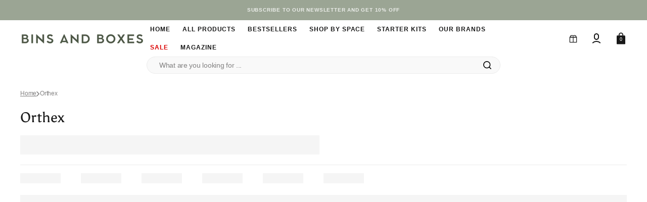

--- FILE ---
content_type: text/css
request_url: https://binsandboxes.ch/cdn/shop/t/113/assets/font-face.css?v=27945074433271767931768930335
body_size: 45
content:
@font-face{font-family:Lexend;src:url(//binsandboxes.ch/cdn/shop/files/Lexend-Light.eot?v=10228652139151744980);src:url(//binsandboxes.ch/cdn/shop/files/Lexend-Light.eot?%23iefix&v=16776) format("embedded-opentype"),url(//binsandboxes.ch/cdn/shop/files/Lexend-Light.woff2?v=9685539133308057300) format("woff2"),url(//binsandboxes.ch/cdn/shop/files/Lexend-Light.woff?v=16275365107458418935) format("woff"),url(//binsandboxes.ch/cdn/shop/files/Lexend-Light.ttf?v=7996602908918726589) format("truetype");font-weight:400;font-style:normal;font-display:swap}@font-face{font-family:Ledger;src:url(Ledger-Regular.woff2) format("woff2"),url(Ledger-Regular.woff) format("woff");font-weight:400;font-style:normal;font-display:swap}@font-face{font-family:Lexend;src:url(//binsandboxes.ch/cdn/shop/files/Lexend-ExtraBold.eot?v=182866220899796157);src:url(//binsandboxes.ch/cdn/shop/files/Lexend-ExtraBold.eot?%23iefix&v=16776) format("embedded-opentype"),url(//binsandboxes.ch/cdn/shop/files/Lexend-ExtraBold.woff2?v=5862785987490820162) format("woff2"),url(//binsandboxes.ch/cdn/shop/files/Lexend-ExtraBold.woff?v=16917474881840323878) format("woff"),url(//binsandboxes.ch/cdn/shop/files/Lexend-ExtraBold.ttf?v=11963955365886415745) format("truetype");font-weight:700;font-style:normal;font-display:swap}@font-face{font-family:Lexend;src:url(//binsandboxes.ch/cdn/shop/files/Lexend-Bold.eot?v=15884128203295232753);src:url(//binsandboxes.ch/cdn/shop/files/Lexend-Bold.eot?%23iefix&v=16776) format("embedded-opentype"),url(//binsandboxes.ch/cdn/shop/files/Lexend-Bold.woff2?v=17274192599199409715) format("woff2"),url(//binsandboxes.ch/cdn/shop/files/Lexend-Bold.woff?v=7323472381202089657) format("woff"),url(//binsandboxes.ch/cdn/shop/files/Lexend-Bold.ttf?v=8939861993328448317) format("truetype");font-weight:700;font-style:normal;font-display:swap}@font-face{font-family:Lexend;src:url(//binsandboxes.ch/cdn/shop/files/Lexend-SemiBold.eot?v=13036719800086584603);src:url(//binsandboxes.ch/cdn/shop/files/Lexend-SemiBold.eot?%23iefix&v=16776) format("embedded-opentype"),url(//binsandboxes.ch/cdn/shop/files/Lexend-SemiBold.woff2?v=11023533855963127002) format("woff2"),url(//binsandboxes.ch/cdn/shop/files/Lexend-SemiBold.woff?v=9182948755240501973) format("woff"),url(//binsandboxes.ch/cdn/shop/files/Lexend-SemiBold.ttf?v=1583997069398258406) format("truetype");font-weight:600;font-style:normal;font-display:swap}@font-face{font-family:Lexend;src:url(//binsandboxes.ch/cdn/shop/files/Lexend-Medium.eot?v=13143865663133990818);src:url(//binsandboxes.ch/cdn/shop/files/Lexend-Medium.eot?%23iefix&v=16776) format("embedded-opentype"),url(//binsandboxes.ch/cdn/shop/files/Lexend-Medium.woff2?v=16755716087703772598) format("woff2"),url(//binsandboxes.ch/cdn/shop/files/Lexend-Medium.woff?v=18371891361422302099) format("woff"),url(//binsandboxes.ch/cdn/shop/files/Lexend-Medium.ttf?v=11502360918660222110) format("truetype");font-weight:500;font-style:normal;font-display:swap}@font-face{font-family:Lexend;src:url(//binsandboxes.ch/cdn/shop/files/Lexend-Regular.eot?v=13141970518025934257);src:url(//binsandboxes.ch/cdn/shop/files/Lexend-Regular.eot?%23iefix&v=16776) format("embedded-opentype"),url(//binsandboxes.ch/cdn/shop/files/Lexend-Regular.woff2?v=2176427366258037467) format("woff2"),url(//binsandboxes.ch/cdn/shop/files/Lexend-Regular.woff?v=3026565998958960012) format("woff"),url(//binsandboxes.ch/cdn/shop/files/Lexend-Regular.ttf?v=2717015877159596830) format("truetype");font-weight:400;font-style:normal;font-display:swap}
/*# sourceMappingURL=/cdn/shop/t/113/assets/font-face.css.map?v=27945074433271767931768930335 */


--- FILE ---
content_type: text/css
request_url: https://binsandboxes.ch/cdn/shop/t/113/assets/template-collection.css?v=183173701457306061391767860717
body_size: 385
content:
.section-list-collections .page-header{margin-bottom:1.8rem}.collection-wrapper{position:relative;display:grid;column-gap:4rem;row-gap:2.4rem}@media screen and (min-width: 750px){.collection-wrapper{grid-template-columns:20rem auto}}.collection-wrapper--empty{grid-template-columns:1}.products-grid_no-filter{grid-column:span 2}.collection{position:relative}.collection-filters{display:flex;flex-direction:column}@media screen and (min-width: 990px){.collection-filters{display:block}}.collection-product-list{list-style:none;padding:0;margin-top:0;margin-bottom:0}.collection--empty .title-wrapper{margin-top:10rem;margin-bottom:15rem;justify-content:center}.collection-product{position:relative}.collection-product .loading-overlay{top:0;right:0;bottom:0;left:0;z-index:6;display:none;width:100%;padding:0 5rem;background-color:rgba(var(--color-background),.7)}.collection-product.loading>.loading-overlay{display:block}.collection-product.loading>.loading-overlay .loading-overlay__spinner{top:15rem}.collection-product-list{display:grid;grid-template-columns:1fr;gap:4rem 2.4rem}.collection-product-list .collection-product-card{height:100%}@media screen and (min-width: 576px){.collection-product-list{grid-template-columns:repeat(2,1fr)}}@media screen and (min-width: 990px){.collection-product-list{grid-template-columns:repeat(3,1fr)}}@media screen and (min-width: 1360px){.collection-product-list{grid-template-columns:repeat(4,1fr)}}@media screen and (min-width: 0){.collection-product-list--2-mobile{grid-template-columns:repeat(2,1fr);gap:2.4rem .8rem}}@media screen and (min-width: 576px){.collection-product-list--2-mobile{gap:4rem 2.4rem}}@media screen and (min-width: 990px){.collection-product-list--2-mobile{grid-template-columns:repeat(3,1fr)}}@media screen and (min-width: 1360px){.collection-product-list--2-mobile{grid-template-columns:repeat(4,1fr)}}@media screen and (max-width: 576px){.collection-product-list--2-mobile .card__title-block{gap:.3rem .8rem;flex-wrap:wrap}.collection-product-list--2-mobile .card-information{padding:.8rem 0 0}.collection-product-list--2-mobile .price__regular,.collection-product-list--2-mobile .price-item--sale{font-size:1.2rem}.collection-product-list--2-mobile .card__view-details{margin-top:.8rem}.collection-product-list--2-mobile .product-parameters .product-form__controls-group{min-height:auto}.collection-product-list--2-mobile .card__vendor{margin-top:.5rem}}.collection-product-list img.img-scale{transition:transform var(--duration-default) ease}.collection-product-list .collections-grid__card:hover img.img-scale{transform:scale(1.05)}@media screen and (min-width: 1200px){.collection-product-list .collection-product-card--portrait{min-height:70rem}}@media screen and (min-width: 1360px){.collection-product-list .collection-product-card--portrait{min-height:78rem}}@media screen and (min-width: 1200px){.collection-product-list .collection-product-card{height:100%}.collection-product-list .collection-product-card--portrait .card-wrapper:before{padding-bottom:110%}.collection-product-list .collection-product-card--square .card-wrapper:before{padding-bottom:100%}.collection-product-list .collection-product-card--landscape .card-wrapper:before{padding-bottom:70%}}.collection-product-image{position:relative;display:none;grid-column-start:3;grid-row:2/span 2;margin:-1px -1px 0;overflow:hidden;z-index:2}@media screen and (min-width: 990px){.collection-product-image{display:block}}.collection-product-image--left{grid-column-start:1}.collection-product-image__wrapper{width:100%;height:100%}.collection-product-image__media{display:block;position:absolute;top:0;left:0;right:0;width:100%;height:115%;object-fit:cover}.title-wrapper-empty .title .link{font-size:inherit;letter-spacing:0;transition:var(--duration-default)}@media screen and (min-width: 990px){.collection-product .pagination-wrapper{margin-top:8rem}}.collections-grid{display:grid;grid-template-columns:repeat(1,1fr);gap:4rem 2.4rem;list-style:none;margin:0;padding:0}@media screen and (min-width: 576px){.collections-grid--2,.collections-grid--3,.collections-grid--4,.collections-grid--5,.collections-grid--6{grid-template-columns:repeat(2,1fr)}}@media screen and (min-width: 750px){.collections-grid--3,.collections-grid--4,.collections-grid--5,.collections-grid--6{grid-template-columns:repeat(3,1fr)}}@media screen and (min-width: 990px){.collections-grid--4,.collections-grid--5,.collections-grid--6{grid-template-columns:repeat(4,1fr)}}@media screen and (min-width: 1200px){.collections-grid--5,.collections-grid--6{grid-template-columns:repeat(5,1fr)}}@media screen and (min-width: 1360px){.collections-grid--6{grid-template-columns:repeat(6,1fr)}}.collections-grid__item{position:relative;display:flex;flex-direction:column;justify-content:space-between}.collections-grid__item:hover img{transform:scale(1.05);transition:transform var(--duration-long) ease}.collections-grid__item:hover .link-hover-line:after{width:100%}.collections-grid__image{position:relative;border-radius:.2rem;background-color:rgb(var(--color-background));overflow:hidden}.collections-grid__image--landscape{padding-bottom:50%}.collections-grid__image--portrait{padding-bottom:110%}.collections-grid__image--square{padding-bottom:100%}.collections-grid__image img{position:absolute;top:0;right:0;bottom:0;left:0;width:100%;height:100%;object-fit:cover;transition:transform var(--duration-long) ease}.collections-grid__image--contain img{object-fit:contain}.collections-grid__title{margin-top:1.6rem;margin-bottom:0}.collections-grid__desc{margin-top:.4rem;margin-bottom:0;font-size:1.4rem;color:rgb(var(--color-foreground-secondary))}.collections-grid__link{text-decoration:none;color:rgb(var(--color-foreground-title));transition:color var(--duration-default) ease}.collections-grid__link:hover{color:rgb(var(--color-button))}.collections-grid__link:after{content:"";position:absolute;top:0;right:0;bottom:0;left:0}
/*# sourceMappingURL=/cdn/shop/t/113/assets/template-collection.css.map?v=183173701457306061391767860717 */


--- FILE ---
content_type: text/css
request_url: https://binsandboxes.ch/cdn/shop/t/113/assets/component-badge.css?v=83347033310225595361767860592
body_size: -626
content:
.badge {
  display: inline-block;
  padding: 0em 0.8rem;
  min-height: 2rem;
  font-family: var(--font-button-family);
  font-style: var(--font-button-style);
  font-size: 1.2rem;
  line-height: 1.4;
  font-weight: var(--font-subtitle-weight);
  text-transform: none;
  word-break: break-word;
  border-radius: 0.2rem;
  letter-spacing: -0.02em;
}

--- FILE ---
content_type: text/css
request_url: https://binsandboxes.ch/cdn/shop/t/113/assets/section-main-product.css?v=183122852880872518711767860694
body_size: 6450
content:
.shopify-section:first-child.product-section{margin-top:calc(-1 * var(--header-height));padding-top:var(--header-height)}.size_guide_image_container img{width:100%;height:100%;object-fit:cover;object-position:center}.size_guide_image_container .product-popup-modal__content{overflow-y:auto;top:50%;left:50%;transform:translate(-50%,-50%)!important;transition:all .25s;padding:4rem}.size_guide_image_container .product-popup-modal__content::-webkit-scrollbar{width:.4rem}.size_guide_image_container .product-popup-modal__content::-webkit-scrollbar-thumb{background-color:rgb(var(--color-border));border-radius:2rem}.size_guide_image_container .product-popup-modal__toggle{padding:1.5rem;top:0;right:0}.size-guide-btn{color:rgb(var(--color-foreground))}.product-section .product__full-details__block{display:none}.product-section .product-form__controls-group label.color-swatch-second{width:1.1rem;height:1.1rem;padding:0rem;border-radius:50%;box-sizing:border-box;background-color:var(--swatch-color);transition:border-color var(--duration-default);border:.1rem solid transparent}.product-section .product-form__controls-group label.color-swatch-second span{text-transform:none;letter-spacing:-.02em;display:none}.product-section .product-form__controls-group .color_swatch_block{min-width:7.6rem;gap:.4rem}.product-section .product-form__controls-group .color_swatch_block>span{text-transform:none;letter-spacing:-.02em;visibility:visible!important}.product-section .product-form__controls-group .adv-btn-opener{margin-left:.2rem}.product-section .product-form__controls-group .size_value_block{min-width:6rem;letter-spacing:.08em}.product-section .product-form__controls-group label .color_swatch_value{letter-spacing:-.02em}.product-section .product__text-icon{display:flex;align-items:center;gap:1.6rem}.product-section .product__text-icon--description{color:rgb(var(--color-foreground-secondary));margin:0;font-size:1.4rem;font-weight:var(--font-subtitle-weight);letter-spacing:-.02em}.product-section .size-guide-overlay{position:fixed;visibility:hidden;top:0;right:0;width:100%;height:100%;z-index:12;background-color:rgba(var(--color-base-background-2),.8)}.product-section .quick-add-modal .product-form__controls-group label.color-swatch-second{height:4rem}.product-section .product-form__controls-group input:checked:not(.disabled)+label.color-swatch-second,.product-section .product-form__controls-group input+label.color-swatch-second:hover{border-color:rgb(var(--color-button))}.product-section .product-form__controls-group input.disabled+label.color-swatch-second{opacity:1}.product-section .product-form__controls-group input.disabled+label.color-swatch-second:before{top:50%;height:.2rem;clip-path:unset;z-index:1;transform:translateY(-50%) rotate(-45deg)}.product-section .product__outer{margin-top:1.6rem;outline:none}.product-section .product__outer.outer-collage__width{max-width:100%;justify-content:flex-start}@media (max-width: 1200px){.product-section .product__outer.outer-collage__width{flex-direction:column;gap:0}.product-section .product__outer.outer-collage__width.collage-reverse{flex-direction:column-reverse!important}}.product-section .product__outer.outer-collage__width .breadcrumb-desktop{margin-left:0}.no-js [data-block-handle=reviews]{display:none}.product .custom-liquid{margin-bottom:1.5rem}.product .breadcrumb{margin:2.4rem 0}.product .breadcrumb a,.product .breadcrumb span{letter-spacing:-.02em}@media (min-width: 1200px){.product .breadcrumb-desktop{margin-left:11rem}}.product .breadcrumb-mobile{display:block}@media (min-width: 750px){.product .breadcrumb-mobile{display:none}}.product__outer{max-width:1315px;width:100%;margin:0 auto;display:flex;flex-direction:column;justify-content:space-between}@media (min-width: 990px){.product__outer{flex-direction:row;gap:4rem}}@media (min-width: 1200px){.product__outer{gap:5.6rem}}@media (min-width: 1600px){.product__outer{gap:8rem}}.product__outer--desktop-order .product__main{order:1}.product__media-wrapper{display:block}.product__main{width:100%;order:0}@media (min-width: 990px){.product__main{width:48%}}@media (min-width: 1200px){.product__main{width:56%}}.product__main.main-collage__width{width:calc(67.2% - 2.8rem)}.product__main.main-collage__width .product__media-wrapper{display:block!important}@media (max-width: 1460px){.product__main.main-collage__width{width:calc(60% - 2.8rem)}}@media (max-width: 1200px){.product__main.main-collage__width{width:100%}}.product__info-wrapper{width:100%}@media (max-width: 1200px){.product__info-wrapper{max-width:500px;margin:auto}}.product__info-wrapper.collage-width{width:calc(29% - 2.8rem);max-width:50rem}@media (max-width: 1460px){.product__info-wrapper.collage-width{width:40%}}@media (max-width: 1200px){.product__info-wrapper.collage-width{width:100%;max-width:500px;margin:auto}}@media (min-width: 990px){.product__info-wrapper{width:48%}}@media (min-width: 1200px){.product__info-wrapper{width:38%}}.product .deferred-media__poster-button svg{float:left}.product .deferred-media__poster img{display:block;width:100%;height:100%;object-fit:fill}.product__info-container{height:100%}.product__info-container .product-form{margin:0}.product__info-container .share-buttons{width:max-content;margin-bottom:4.2rem;width:100%;display:inline-block;text-align:right;align-self:end}.product__info-container .share-buttons__list{justify-content:flex-end}.product__info-container .share-button{margin-top:1rem}.product__info-container .inventory__title{align-items:center;gap:.5rem;font-size:1.2rem;line-height:2rem;font-family:var(--font-subtitle-family);font-weight:var(--font-subtitle-weight);font-style:var(--font-subtitle-style);color:rgb(var(--color-foreground-title));display:inline-flex;height:2rem;width:50%;position:relative;transform:translateY(-.5rem)}.product__info-container .inventory__title+.share-buttons{width:50%}.product__info-container .inventory__title svg{color:rgb(var(--color-foreground-secondary))}.product__info-container .inventory__title--error{color:rgb(var(--color-error))}.product__info-container .inventory__title span{letter-spacing:-.02em}.product__info-container>.floated-form:last-child{position:sticky;top:10rem}@media (min-width: 750px){.product__media-container .slider-buttons{display:none}}.product__title__wrapper{display:flex;flex-wrap:wrap;align-items:flex-end;gap:1.2rem;margin-bottom:.4rem}.product__title{letter-spacing:-.02em;word-break:break-word;margin-bottom:0;margin-top:0}.product [data-block-handle=star_rating]{margin-bottom:.8rem}.product__text{display:inline-block;font-weight:var(--font-button-weight);color:rgb(var(--color-foreground-secondary));margin-bottom:.4rem}.product__text+[data-block-handle=star_rating]{display:inline-block;position:relative;top:.2rem}.product__text-link{color:rgb(var(--color-foreground-secondary));text-decoration:none;transition:var(--duration-default)}.product__text-link:hover{color:rgb(var(--color-foreground))}.product__text-type,.product__text-vendor{padding-right:1.6rem;position:relative}.product__text-type:after,.product__text-vendor:after{content:"";display:none;width:.1rem;height:1.4rem;background-color:#e0e3ee;position:absolute;bottom:0;right:1rem}.product__text-type{margin-top:0;margin-bottom:0;font-size:1.2rem;letter-spacing:-.02em;font-family:var(--font-subtitle-family);font-weight:var(--font-subtitle-weight);font-style:var(--font-subtitle-style);text-transform:capitalize}.product__text-vendor{font-size:1.3rem;font-weight:500}.product__text-vendor a{color:rgb(var(--color-foreground-secondary));text-decoration-color:inherit;transition:var(--duration-default)}.product__text-vendor a:hover{color:rgb(var(--color-accent))}.product__text-vendor:after{right:.6rem}.product__text-vendor span{text-decoration-color:inherit}.product .price--on-sale .price__sale{letter-spacing:-.02em}.product__description{font-size:1.4rem;color:rgb(var(--color-foreground-secondary));margin-bottom:1.6rem;position:relative;letter-spacing:-.03em}@media (min-width: 750px){.product__description{font-size:1.6rem}}.product__description p{margin:0 0 1.2rem}.product__description ul,.product__description ol{padding-left:20px}.product__description img{width:100%;height:100%}.product__description a{background-color:rgb(var(--color-background));color:rgb(var(--color-foreground-secondary));text-decoration-color:inherit;transition:var(--duration-default)}.product__description a:hover{color:rgb(var(--color-accent))}.product__description a.product__description-less{padding:0;right:unset;left:0}.product .product-more{font-size:1.2rem;font-weight:600;text-decoration:none;color:rgb(var(--color-button))}.product .product-more--offset{margin-left:1.5rem}.product__media-list{flex-grow:1;overflow:hidden}.product__media-list .product__media,.product__media-list .deferred-media{height:0;padding-top:100%}.product__media-list .product__media img,.product__media-list .deferred-media img{position:absolute;top:0;right:0;bottom:0;left:0}.product__media-list--auto-enabled .product__media,.product__media-list--auto-enabled .deferred-media{height:auto;padding-top:0}.product__media-list--auto-enabled .product__media img,.product__media-list--auto-enabled .deferred-media img{position:unset;inset:unset}.product__media-list-wrapper{display:flex;flex-direction:column;align-items:flex-start;gap:.4rem}@media (min-width: 1200px){.product__media-list-wrapper{flex-direction:row}}.product__media{height:0;padding-top:113%;background-color:rgb(var(--color-base-background-2));position:relative}.product__media img{display:block;width:100%!important;height:100%;object-fit:cover;object-position:center;position:absolute;top:0;right:0;bottom:0;left:0}.product__media-sublist-outer{width:100%;position:relative;order:1;min-height:100%}@media (min-width: 1200px){.product__media-sublist-outer{max-width:10.6rem;order:0}}.product__media-sublist{display:flex;flex-direction:column;align-items:center;width:100%;height:100%}.product__media-sublist.no-js-flex{flex-direction:row;flex-wrap:wrap;gap:1rem;max-width:100%;width:100%;height:auto;padding-left:0;margin:0;margin-top:1.6rem}.product__media-sublist.no-js-flex .product__media-subitem{width:100%;padding-left:0;height:auto;cursor:default}@media (min-width: 576px){.product__media-sublist.no-js-flex .product__media-subitem{width:calc(50% - .6666666667rem)}}@media (min-width: 750px){.product__media-sublist.no-js-flex .product__media-subitem{width:100%}}@media (min-width: 990px){.product__media-sublist.no-js-flex .product__media-subitem{width:calc(50% - .5rem)}}@media (min-width: 1200px){.product__media-sublist.no-js-flex .product__media-subitem{width:calc(33.3333% - .6666666667rem)}}.product__media-sublist.no-js-flex .product__media-subitem:hover{border:none;outline:none}.product__media-sublist.no-js-flex .product__media-subitem:hover .product__media img{outline-color:transparent}@media (min-width: 1200px){.product__media-sublist--height{height:29.5rem}}.product__media-sublist--height .swiper-wrapper{transform:translateZ(0)!important}@media (min-width: 1200px){.product__media-sublist--height .swiper-wrapper{height:29.5rem}}@media (min-width: 1200px){.product__media-sublist--height .product__media-subitem{height:0!important;padding-top:100%}}@media (min-width: 1200px){.product__media-sublist--height .product__media-subitem .product__media{height:0;position:absolute;top:0;right:0;bottom:0;left:0}}.product__media-subitem{box-sizing:border-box;overflow:hidden;cursor:pointer}.product__media-subitem:hover .product__media img{opacity:1}.product__media-subitem .swiper-wrapper{height:auto!important;justify-content:center}.product__media-subitem.swiper-slide-thumb-active .product__media img{opacity:1}.product__media-subitem .product__media{position:relative;height:100%;padding-top:100%;box-sizing:border-box}.product__media-subitem .product__media img{opacity:.5;transition:var(--duration-default)}.product__button-prev,.product__button-next{display:none;position:absolute}.product__button-prev:not(.swiper-button-disabled):hover,.product__button-next:not(.swiper-button-disabled):hover{transform:scale(1.05)}.product__button-prev:not(.swiper-button-disabled):hover svg,.product__button-next:not(.swiper-button-disabled):hover svg{transform:scale(1.05)!important}@media (min-width: 1200px){.product__button-prev,.product__button-next{display:flex;top:50%;transform:translateY(-50%)}.product__button-prev:not(.swiper-button-disabled):hover,.product__button-next:not(.swiper-button-disabled):hover{transform:translateY(-50%) scale(1.05)}.product__button-prev:not(.swiper-button-disabled):hover svg,.product__button-next:not(.swiper-button-disabled):hover svg{transform:scale(1.05)!important}}@media (min-width: 1200px){.product__button-prev{left:2rem}}@media (min-width: 1200px){.product__button-next{right:2rem}}.product noscript .product__media img{max-width:100%;height:100%}.product noscript .product__media{padding-top:150%!important}.product__tags{margin-top:0;margin-bottom:1.6rem}@media screen and (min-height: 850px){.product__tags{margin-bottom:2.2rem}}.product .installment-wrapper{padding-bottom:.8rem}@media (min-width: 990px){.product .installment-wrapper{padding-bottom:.9rem}}.product .price-wrapper{margin-top:0;margin-bottom:1.5rem}.product .product__tax{letter-spacing:-.02em;font-family:var(--font-subtitle-family);font-weight:var(--font-subtitle-weight);font-style:var(--font-subtitle-style)}.product .price dd:not(:last-child){margin:0 .8rem 0 0}.product .price__regular,.product .price-item--sale{font-size:2.4rem}.product .price--on-sale .price-item--regular{font-size:2.2rem}.product__pickup-availabilities{margin:.2rem 0rem;padding:1.6rem 2rem 1.6rem 1.8rem}.product__pickup-availabilities .caption-large{font-size:1.4rem;text-transform:capitalize;letter-spacing:-.02em;font-weight:var(--font-subtitle-weight)}.product__pickup-availabilities .caption{color:rgba(var(--color-foreground-secondary));letter-spacing:-.02em;font-weight:var(--font-subtitle-weight)}.product__full-details{margin:2rem auto 0;font-size:1.3rem;line-height:2rem;color:rgb(var(--color-foreground-secondary));transition:var(--duration-default);text-decoration-color:inherit}.product__full-details:hover{color:rgb(var(--color-accent))}@media (min-width: 1440px){.product--no-media .shopify-payment-button__button.shopify-payment-button__button--unbranded{background-position:18rem center}}@media (min-width: 990px){.product--no-media .product__info-container{padding-left:0;padding-top:0}}@media (min-width: 1200px){.product--no-media .product__info-container{padding-right:0}}.product-tags{display:flex;gap:.8rem;flex-wrap:wrap;list-style:none;padding:0}.product-tags__tag{display:flex;align-items:center;font-size:1.2rem;color:rgba(var(--color-foreground),1);background-color:rgba(var(--color-base-background-2));padding:0 1.1rem}.product-tags__tag .icon{width:.847rem;margin-left:.8rem;color:rgb(var(--color-foreground-title))}.product-parameters{pointer-events:all}.product-parameters variant-selects{display:flex;gap:.8rem;flex-wrap:wrap}.product-parameters .product-form__controls-group{min-height:3rem}.product-parameters .product-form__controls-group label.color-swatch{margin:0}.product-parameters .select{width:100%;position:relative;max-width:18rem}.product-parameters .select:hover .select__select{border:1px solid rgb(var(--color-border-input-hover))}.product-parameters .select svg{width:1.3rem;height:1.3rem;position:absolute;top:50%;transform:translateY(-50%);right:2rem;transition:var(--duration-default)}.product-parameters .select__select{width:100%;min-width:18rem;height:5.8rem;padding:0 3rem 0 2rem;font-size:1.4rem;font-weight:var(--font-body-weight);color:rgb(var(--color-foreground-title));border:1px solid rgb(var(--color-border-input));background-color:rgb(var(--color-background-input));border-radius:0;-webkit-appearance:none;appearance:none;cursor:pointer;transition:var(--duration-default)}.product-parameters .select__select:focus,.product-parameters .select__select:focus-visible{outline:none;border-color:rgb(var(--color-accent))}.slick-slider .slick-track,.slick-slider .slick-list{width:100%}.shopify-payment-button__more-options[disabled]{cursor:default}.shopify-payment-button__button{font-family:var(--font-button-family);font-weight:var(--font-button-weight);font-style:var(--font-button-style);text-transform:var(--font-button-text-transform);letter-spacing:calc(var(--font-button-letter-spacing) * .1);color:rgb(var(--color-button-text));background-color:rgb(var(--color-base-button-background));border:1px solid rgb(var(--color-base-button-background));border-radius:var(--border-radius-button);height:5.8rem;overflow:hidden;cursor:unset;font-size:var(--button-size);text-align:left;background-repeat:no-repeat;background-position:calc(50% + 70px) center;position:relative;transition:var(--duration-default)}.shopify-payment-button__button:hover:not([disabled]){opacity:.9;background-color:rgba(var(--color-button));cursor:pointer}.shopify-payment-button__button:focus{opacity:.9;background-color:rgba(var(--color-button))}.shopify-payment-button__button:focus-visible{opacity:.9;background-color:rgba(var(--color-button))}.shopify-payment-button__button:focus:not(:focus-visible){outline:none}.shopify-payment-button__button__more-options{font-size:1.2rem;line-height:1.5;letter-spacing:.05rem;text-decoration:underline;text-underline-offset:.3rem}.shopify-payment-button__button.shopify-payment-button__button--branded{padding:0;border:none}.shopify-payment-button__button.shopify-payment-button__button--branded .shopify-cleanslate>div{justify-content:center!important;gap:.8rem;margin:0;font-size:1.5rem!important}.shopify-payment-button__button.shopify-payment-button__button--branded .shopify-cleanslate>div span{font-size:1.3rem;font-weight:var(--font-button-weight)}.shopify-payment-button__button.shopify-payment-button__button--unbranded{background-color:rgba(var(--color-button));box-shadow:none;border:none;line-height:1.2;transition:var(--duration-default);text-align:center}.product-form{display:block}.product-form__error-message-wrapper:not([hidden]){display:flex;align-items:flex-start;font-size:1.2rem;margin-bottom:1.5rem}.product-form__error-message-wrapper svg{flex-shrink:0;width:1.2rem;height:1.2rem;margin-right:.7rem;margin-top:.2rem}.product-form__controls{border:0;margin:0 0 2.4rem;padding:0}.product-form__controls-group{display:flex;align-items:center;gap:.8rem}.product-form__controls-group input{clip:rect(0,0,0,0);overflow:hidden;position:absolute;height:1px;width:1px}.product-form__controls-group input+label:hover{border-color:rgb(var(--color-button));color:rgb(var(--color-button))}.product-form__controls-group input.disabled+label{opacity:.5;pointer-events:none}.product-form__controls-group input.disabled+label:before{content:"";display:block;position:absolute;top:0;left:0;width:100%;height:100%;background-color:rgb(var(--color-border));clip-path:polygon(96% 0,100% 0,4% 100%,0% 100%)}.product-form__controls-group input:checked:not(.disabled)+label{border-color:rgb(var(--color-button));color:rgb(var(--color-button))}.product-form__controls-group input:checked:not(.disabled)+label:before{background-color:rgb(var(--color-button))}.product-form__controls-group input:checked:not(.disabled):focus-visible+label{outline:-webkit-focus-ring-color auto 1px}.product-form__controls-group label{display:inline-flex;align-items:center;justify-content:center;height:40px;padding:0 1.4rem;font-size:1.4rem;font-weight:600;color:rgb(var(--color-foreground-title));border:.1rem solid rgb(var(--color-border));border-radius:.2rem;cursor:pointer;position:relative;transition:var(--duration-default);text-transform:uppercase}@media (min-width: 750px){.product-form__controls-group label{font-size:1.2rem}}.product-form__group-name{display:block;width:100%;padding:0;font-size:1rem;font-family:var(--font-subtitle-family);font-weight:var(--font-subtitle-weight);font-style:var(--font-subtitle-style);color:rgb(var(--color-foreground-secondary));margin-bottom:.8rem;text-transform:uppercase;letter-spacing:.08em}.product-form__group-name--offset{margin-bottom:.4rem}.product-form__buttons{display:flex;flex-direction:column;gap:.8rem;margin-bottom:2.1rem}.product-form__buttons-row{display:flex;align-items:center;flex-direction:column;flex-wrap:wrap;gap:.8rem}@media (min-width: 576px){.product-form__buttons-row{flex-direction:row;align-items:flex-end}}.product-form__quantity{width:100%}@media (min-width: 750px){.product-form__quantity{width:auto}}.product-form__quantity+div{min-width:auto!important;width:100%;max-width:100%}.product-form__quantity .quantity{width:100%;height:5.8rem}@media (min-width: 750px){.product-form__quantity .quantity{width:12.3rem;padding:.6rem}}.product-form__checkout{position:relative}.product-form__submit{width:100%;flex-grow:1;height:5.8rem;padding:1rem 3rem;background-color:transparent;color:rgb(var(--color-foreground-title));position:relative;transition:var(--duration-default);background-color:rgb(var(--color-background-input))}.product-form__submit:hover{background-color:rgba(var(--color-background-input),.7)}@media (min-width: 750px){.product-form__submit{width:auto}}.product-form__submit:not([disabled]):not([aria-disabled=true]):hover{border-color:rgb(var(--color-button));color:rgb(var(--color-button))}.product-form__submit[disabled]{opacity:1;background-color:rgb(var(--color-button),.2);color:rgb(var(--color-button-secondary-text));border-color:transparent}.product-form__submit svg{position:absolute;top:calc(50% - 1.5rem);left:calc(50% - 1.5rem);width:3rem;height:3rem}.product-form__submit+.shopify-payment-button{display:none}.note{padding:2.5rem 1.5rem;border:.2rem solid rgb(var(--color-button));color:rgb(var(--color-foreground-title));border-radius:var(--border-radius-button);margin-bottom:3.2rem}@media (min-width: 750px){.note{padding:2.5rem 2rem}}@media (min-width: 1200px){.note{padding:1.8rem 3.6rem}}.note__wrapper{display:flex;align-items:center;justify-content:space-between;gap:3rem}.note__title{font-family:var(--font-heading-family);font-style:var(--font-heading-style);font-weight:var(--font-heading-weight);font-size:1.3rem}.note__text{font-size:1.4rem;line-height:2rem;color:rgb(var(--color-foreground-secondary))}@media (min-width: 750px){.note__text{font-size:1.6rem}}.note svg{min-width:14px;max-width:14px;height:14px;color:rgb(var(--color-button))}.promo-banner{padding:2.5rem 1.5rem;border-radius:var(--border-radius-button);margin-bottom:3.2rem}@media (min-width: 750px){.promo-banner{padding:2.5rem 2rem}}@media (min-width: 1200px){.promo-banner{padding:3.2rem 4rem 2.6rem}}.promo-banner__wrapper{display:flex;align-items:flex-start;flex-wrap:wrap;gap:1.5rem 3rem}.promo-banner__logo{max-width:80px;height:auto}.promo-banner__logo img,.promo-banner__logo svg{width:100%;height:100%;object-fit:contain;fill:#fff}.promo-banner__logo svg{border:1px solid rgb(255,255,255);border-radius:var(--border-radius-button)}.promo-banner__text{font-size:1.4rem;font-family:var(--font-heading-family);font-style:var(--font-heading-style);font-weight:var(--font-heading-weight)}@media (min-width: 750px){.promo-banner__text{font-size:1.6rem}}.promo-banner__text p{margin:0}.promo-banner__text a{text-decoration:underline;transition:var(--duration-default)}.promo-banner__text a:hover{opacity:.7}.promo-banner--expanded{padding:2.5rem 1.5rem;margin-bottom:3.2rem}@media (min-width: 750px){.promo-banner--expanded{padding:2.5rem 2rem;margin-bottom:6.4rem}}.promo-banner--expanded .promo-banner__wrapper{align-items:center;justify-content:center;gap:2.4rem}.promo-banner--expanded .promo-banner__title{font-size:2.6rem;font-family:var(--font-heading-family);font-style:var(--font-heading-style);font-weight:var(--font-heading-weight);line-height:2.9rem;letter-spacing:-.02em;color:#ffd875}.promo-banner--expanded .promo-banner__text{font-weight:500}.promo-banner--expanded .promo-banner__text a{font-size:1.3rem;color:#fff}.related-product{display:block;margin-bottom:3.2rem}.related-product__name{font-size:1rem;line-height:1.5rem;letter-spacing:.04em;text-transform:uppercase;color:rgb(var(--color-foreground-secondary))}.related-product__item{display:flex;flex-direction:column;align-items:flex-start;gap:2.4rem;padding:2.4rem 2rem;background-color:rgb(var(--color-background-card));border-radius:var(--border-radius-button);position:relative}@media (min-width: 990px){.related-product__item{flex-direction:row}}.related-product__image{min-width:13rem;max-width:13rem;height:13rem;border-radius:var(--border-radius-button);overflow:hidden}.related-product__image img{width:100%;height:100%;object-fit:cover}.related-product__title{font-size:2rem;margin:0}.related-product__link,.related-product__link--empty{display:block;max-width:100%;position:absolute;top:0;left:0;height:100%;width:100%}.related-product .product__description{font-size:1.4rem;line-height:2.1rem;font-weight:500;color:rgb(var(--color-foreground));margin-top:.8rem;margin-bottom:.4rem;letter-spacing:-.03em}@media (min-width: 750px){.related-product .product__description{font-size:1.6rem}}.related-product .product__description img,.related-product .product__description h1,.related-product .product__description h2,.related-product .product__description h3,.related-product .product__description h4,.related-product .product__description h5,.related-product .product__description h6,.related-product .product__description blockquote{display:none}.related-product .product__description .product-more{display:inline-block;background-color:rgb(var(--color-background-card));position:relative;z-index:10}.related-product .price__regular,.related-product .price-item--sale{font-size:2rem}.related-product .price--on-sale .price-item--regular{font-size:1.3rem}.related-product__term{display:inline-flex;align-items:center;gap:.9rem;padding:1.5rem;border-radius:.2rem;background-color:rgba(var(--color-button),.07);font-size:1.3rem;font-family:var(--font-heading-family);font-style:var(--font-heading-style);font-weight:var(--font-heading-weight);color:rgb(var(--color-button));margin-top:2.4rem}.related-product__term svg{width:1.8rem;height:1.3rem;color:rgb(var(--color-button))}.floated-form{display:none;padding:3.6rem 2rem 1.5rem;background-color:rgb(var(--color-background-card));border-radius:var(--border-radius-button);margin-bottom:3.2rem}@media (min-width: 750px){.floated-form{display:block}}@media (min-width: 1200px){.floated-form{padding:3.6rem 3.6rem 1.5rem}}.floated-form .price__regular,.floated-form .price-item--sale{font-size:2rem}.floated-form .price--on-sale .price-item--regular{font-size:1.3rem}.payment_methods__title{font-size:1.4rem;line-height:2rem;font-weight:var(--font-subtitle-weight);color:rgb(var(--color-foreground-title));letter-spacing:.02em}.payment_methods-wrapper{margin:.2rem 0rem;padding:1.6rem 2rem 1.6rem 1.8rem;display:flex;justify-content:space-between;flex-wrap:wrap;gap:.8rem 0}.payment_methods .payment_methods{display:flex}.payment_methods__icon{transform:translateY(.4rem)}.payment_methods__icon svg{transform:scale(.834)}.payment_methods__container{display:flex;gap:.6rem;min-width:11rem;align-items:center}.advantage{padding:1.6rem 2rem;margin:.2rem 0rem}.advantage .button--simple-move span{font-size:1.2rem!important}.advantage .icon-pack__icon{width:1.67rem;height:1.67rem;opacity:.6}.advantage .icon-pack{opacity:.6}.advantage .adv-btn-opener{display:flex;justify-content:flex-end;width:100%}.advantage__wrapper{display:flex;gap:.6rem;align-items:center}.advantage__icon svg{transform:scale(.834);margin-left:-2px;fill:rgb(var(--color-foreground-title))}.advantage__icon svg:first-child{display:block}.advantage__icon img{width:2rem;height:2rem;object-fit:cover}.advantage__icon img:first-child{display:block}.advantage__title{gap:.5rem;font-size:1.4rem;line-height:2rem;font-weight:var(--font-subtitle-weight);color:rgb(var(--color-foreground-title));height:2rem;width:100%;position:relative;min-width:12rem;letter-spacing:-.02em}@media (min-width: 576px){.advantage__title{min-width:15rem}}.advantage__title+.share-buttons{width:50%}.advantage__title svg{color:rgb(var(--color-foreground-secondary))}.advantage__title--colored{color:rgb(var(--color-button))}.advantage__title--error{color:rgb(var(--color-error))}.advantage__text{font-size:1.4rem;line-height:2.1rem;color:rgb(var(--color-foreground-secondary));margin-top:.4rem}@media (min-width: 750px){.advantage__text{font-size:1.6rem}}.advantage__popup-label{display:flex;align-items:center;justify-content:flex-end;padding:0;border:0;background-color:transparent;cursor:pointer;transition:var(--duration-default)}.advantage__popup-label:hover{opacity:.7}.product-popup-modal{width:100%;height:100%;background-color:rgba(var(--color-base-background-2),.8);box-sizing:border-box;opacity:0;position:fixed;visibility:hidden;z-index:-1;margin:0 auto;top:0;left:0;overflow:auto}.product-popup-modal[open]{opacity:1;visibility:visible;z-index:103}.product-popup-modal__toggle{position:absolute;top:-4.4rem;right:0}@media (min-width: 1200px){.product-popup-modal__toggle{top:.2rem;right:-4rem}}.product-popup-modal__toggle.advantage-modal-close-button{padding:1.5rem;top:0;right:0}.product-popup-modal__toggle:hover svg{color:rgb(var(--color-foreground-secondary))}.product-popup-modal__toggle svg{color:rgb(var(--color-button));transition:var(--duration-default)}.product-popup-modal__content{width:calc(100% - 3.2rem);max-width:80rem;height:max-content;max-height:80%;position:absolute;top:50%;left:50%;transform:translate(-50%,-50%);padding:0 1.6rem 2.4rem 3.2rem;background-color:rgb(var(--color-background));box-shadow:0 4rem 6rem #0000000d;border-radius:.4rem}.product-popup-modal__content.product-popup-modal-advantage{padding:4rem}.product-popup-modal__title p{margin-top:0}.product-popup-modal__title{margin:0}.product-popup-modal__text{margin-top:3rem}.product-popup-modal__text p{font-size:1.4rem;color:rgba(var(--color-foreground),.6);margin:0}.product-popup-modal__text p+p{margin-top:2.6rem}.product-section .product-form__controls-group{min-width:18rem;flex-wrap:wrap}.product-section .sticky-slider{position:sticky;top:6.4rem;left:0;margin-bottom:2.4rem}.product-section .about-wrapper{margin-top:4.5rem;margin-bottom:4.8rem;display:none}.product-section .about-wrapper.advantage_count-0{display:block}.product-section .about-wrapper [data-tab-content]{display:none}.product-section .about-wrapper .active[data-tab-content]{display:block}.product-section .about-wrapper .about-tabs{display:flex;gap:2.4rem;margin-bottom:2.4rem;border-bottom:1px solid rgb(var(--color-border));letter-spacing:.08em;text-transform:uppercase;font-size:1rem;color:rgb(var(--color-foreground-secondary));font-weight:var(--font-subtitle-weight)}@media (max-width: 450px){.product-section .about-wrapper .about-tabs{width:calc(100% + 2rem);overflow-x:auto;border:none;position:relative}.product-section .about-wrapper .about-tabs:after{content:"";position:absolute;bottom:.5rem;left:0;right:0;width:calc(100% - 2rem);height:.1rem;background-color:rgb(var(--color-border))}}.product-section .about-wrapper .about-tab{cursor:pointer;padding-bottom:.8rem}.product-section .about-wrapper .about-tab span{padding-bottom:.965rem}.product-section .about-wrapper .about-tab span:after{bottom:0}@media (max-width: 450px){.product-section .about-wrapper .about-tab{flex:1 0 auto;padding-bottom:1.491rem}.product-section .about-wrapper .about-tab:last-child{padding-right:2rem}}.product-section .about-wrapper .about-tab.active{color:rgb(var(--color-foreground))}.product-section .about-wrapper .about-tab.active span:after{width:100%}.product-section .about-wrapper .about-tab-content{font-size:1.6rem;line-height:150%}.product-section .about-wrapper .about-tab-content .product__text-icon{margin:1.8rem 0}.product-section .about-wrapper .about-tab-content div{margin-bottom:.6rem}.product-section .about-wrapper .about-tab-content div p{margin:0}@media (min-width: 750px){.product-media-collage-slider{display:none!important}}.product-media-collage__content{display:grid;grid-template-columns:repeat(2,1fr);grid-column-gap:4px;grid-row-gap:4px;width:100%}.product-media-collage__content.one-image{grid-template-columns:repeat(2,1fr)}@media (min-width: 750px){.product-media-collage__content{grid-template-columns:repeat(4,1fr)}}@media (max-width: 750px){.product-media-collage__content{display:none}}@media (max-width: 750px){.product-media-collage__content .product__media-icon{height:3rem;width:3rem;right:1rem;top:1rem}}@media (min-width: 750px){.product-media-collage__content .media__item:nth-child(1){grid-column-start:1;grid-column-end:3;grid-row-start:1;grid-row-end:3}.product-media-collage__content .media__item:nth-child(2){grid-column-start:3;grid-column-end:5;grid-row-start:1;grid-row-end:3}}.product-media-collage__content .media__item img{width:100%;height:100%;object-fit:cover;object-position:center}.related-slider{display:block;max-width:50.1rem}.related-slider .price--on-sale .price__sale{flex-direction:row;flex-wrap:nowrap}.related-slider .card-horizontal__view-details{flex:none}.related-slider .card-horizontal__information{flex-direction:column;width:100%;padding:1rem 2rem}@media (min-width: 460px){.related-slider .card-horizontal__information{flex-direction:row}}@media (min-width: 1360px){.related-slider .card-horizontal__information{padding:2rem}}@media (min-width: 750px){.related-slider .card-horizontal__information{flex-direction:column}}@media (min-width: 1200px){.related-slider .card-horizontal__information{flex-direction:row}}.related-slider .card-horizontal__information-group{width:100%;display:flex;flex-wrap:wrap;justify-content:space-between;flex-direction:column}.related-slider .card-horizontal .price--on-sale .price__sale,.related-slider .card-horizontal .price{flex-wrap:nowrap}.related-slider .card-horizontal__view-details{height:2rem}.related-slider .card-horizontal__title a,.related-slider .card-horizontal__subtitle,.related-slider .card-horizontal__view-details{font-size:1.4rem}.related-slider .card-horizontal__view-details{display:flex;justify-content:flex-start;min-width:15rem}@media (min-width: 460px){.related-slider .card-horizontal__view-details{justify-content:flex-end}}@media (min-width: 750px){.related-slider .card-horizontal__view-details{justify-content:flex-start}}@media (min-width: 1200px){.related-slider .card-horizontal__view-details{justify-content:flex-end}}.related-slider .card-horizontal__view-details>span:nth-of-type(2){display:none}.related-slider .card-horizontal__view-details span{justify-content:flex-end}.related-slider .card-horizontal-wrapper{background-color:rgba(var(--color-background-secondary));padding:0;gap:0}.related-slider .card-horizontal-wrapper .card-horizontal__title{transition:all var(--duration-default)}.related-slider .card-horizontal-wrapper:hover .card-horizontal__view-details>span:first-child{transform:translateY(0) translateZ(0)}.related-slider .card-horizontal-wrapper:hover .card-horizontal__title{opacity:.8}.related-slider .card-horizontal__image{min-width:8.4rem;max-height:10rem;height:100%}.related-slider .swiper-button-next,.related-slider .swiper-button-prev{background-color:rgba(var(--color-background-secondary));width:3rem;height:3rem;opacity:1}.related-slider .swiper-button-next svg,.related-slider .swiper-button-prev svg{width:1rem;height:1rem}.related-slider .swiper-button-next:hover,.related-slider .swiper-button-prev:hover{transform:translate(0) scale(1.05)}.related-slider .swiper-button-disabled{opacity:.5}.related-slider .related-slider__title p{display:none}.related-slider .related-slider__title span{display:block;font-size:1rem;letter-spacing:.08em;text-transform:uppercase;color:rgb(var(--color-foreground-secondary))}.related-slider__outer{margin:2.5rem 0 3rem}@media (min-width: 750px){.related-slider__outer{margin:5rem 0 6.4rem}}.related-slider .price dd:not(:last-child){margin:0 .8rem 0 0}.related-slider .price--on-sale .price-item--regular{font-size:1.3rem}.related-slider .card-wrapper{display:flex;flex-direction:column}.related-slider__top{display:flex;flex-wrap:wrap;align-items:center;justify-content:space-between;gap:2rem}.related-slider__title h3{margin:0}.related-slider__title p{margin:.4rem 0 0;color:rgb(var(--color-foreground-secondary))}.related-slider__nav{display:flex;align-items:center;gap:1.2rem}.related-slider__button-next:not(.swiper-button-disabled):hover svg{transform:scale(1.05)!important}.related-slider__list{margin-top:1rem}.related-slider__product{height:auto}.recipient-form{display:block;width:100%;margin-bottom:2rem}.recipient-form input[type=date]{padding:1.5rem 2rem}.recipient-form input[type=checkbox]{display:none}.recipient-form input[type=checkbox]:checked+label:before{background:rgb(var(--color-accent)) url("data:image/svg+xml;charset=UTF-8,%3csvg width='12' height='9' viewBox='0 0 12 9' fill='none' xmlns='http://www.w3.org/2000/svg'%3e%3cpath d='M4.66649 6.61451L10.7945 0.48584L11.7378 1.42851L4.66649 8.49984L0.423828 4.25717L1.36649 3.31451L4.66649 6.61451Z' fill='white'/%3e%3c/svg%3e ") no-repeat center center;border-color:rgb(var(--color-accent))}.recipient-form input[type=checkbox]:checked+label span{color:rgb(var(--color-accent))}.recipient-form input[type=checkbox]:checked~.recipient-fields{display:block;animation:animateMenuOpen var(--duration-default) ease}.recipient-form input[type=checkbox]:not(:checked,:disabled)~.recipient-fields{display:none}.recipient-form input[type=checkbox]+label{display:inline-flex;align-items:center;font-size:1.5rem;color:rgb(var(--color-foreground));cursor:pointer}.recipient-form input[type=checkbox]+label:before{content:"";display:flex;align-items:center;justify-content:center;width:2.4rem;height:2.4rem;margin:0 1.1rem 0 0;border:.1rem solid rgba(var(--color-border-input));border-radius:.2rem;background-color:rgb(var(--color-background));-webkit-appearance:none;appearance:none}.recipient-form input[type=checkbox]+label span{font-size:1.5rem;font-weight:500;transition:var(--duration-default)}.recipient-form input[type=checkbox]+label:hover span{color:rgb(var(--color-accent))}.recipient-form input[type=checkbox]+label svg{display:none}.recipient-form .recipient-email-label{display:none}.recipient-form .recipient-form-field-label{font-size:1.3rem;margin:.4rem 0 0;text-transform:initial}.recipient-form .recipient-form-field-label--space-between{display:flex;justify-content:space-between}.recipient-form .recipient-fields__field:not(:last-child){margin:0 0 1.6rem}.recipient-form .recipient-fields hr{margin:1.6rem auto}.recipient-form .form__label{margin-bottom:0}.recipient-form .form__message{font-size:1.2rem;line-height:1;color:rgb(var(--color-error));margin:.4rem 0 0}.no-js .recipient-checkbox{display:none!important}.no-js .recipient-email-label.optional{display:inline}.js .recipient-fields{display:none}.js .recipient-email-label.required{display:inline}.shopify-payment-button__more-options{display:none}.product__media-list{display:flex;flex-wrap:wrap;width:100%;overflow:hidden}.product__media-item{width:100%!important;overflow:hidden;height:100%!important}.product__media-item--contain .product__media{height:auto}@media (min-width: 990px){.product__media-item--contain .product__media{height:auto}}.product__media-item--contain .product__media img{object-fit:contain}.product__media-item--contain modal-opener{height:auto}@media screen and (min-width: 750px) and (max-width: 989px){.product__media-list .product__media-item:first-child{padding-left:0}.product__media-list .product__media-item{width:100%}}.product__media-icon .icon{width:1.4rem;height:1.4rem;color:rgb(var(--color-foreground));margin-top:.1rem}.product__media-icon{background-color:rgb(var(--color-background));border-radius:50%;border:.1rem solid rgba(var(--color-foreground),.1);color:rgb(var(--color-foreground));display:flex;align-items:center;justify-content:center;height:4rem;width:4rem;position:absolute;right:90%;left:2rem;top:2rem;z-index:1;transition:color var(--duration-short) ease,opacity var(--duration-short) ease}@media (max-width: 750px){.product__media-icon{height:3rem;width:3rem}}.product__media-video .product__media-icon{opacity:.8}.product__modal-opener{height:100%}.product__modal-opener--image .product__media-toggle:hover{cursor:zoom-in}.product__modal-opener:hover .product__media-icon{border:.1rem solid rgba(var(--color-foreground),.1)}@media screen and (min-width: 750px){.grid__item.product__media-item--full{width:100%}}@media screen and (min-width: 990px){.product__media-icon{opacity:0}.product__modal-opener:hover .product__media-icon,.product__modal-opener:focus .product__media-icon{opacity:.8}}.product__media-item>*:not(.product__xr-button){display:block}.product__media-toggle{background-color:transparent;border:none;cursor:pointer;display:block;margin:0;padding:0;position:absolute;top:0;left:0;z-index:2;height:100%;width:100%}.product-media-modal{background-color:rgb(var(--color-background));height:100%;position:fixed;top:0;left:0;width:100%;visibility:hidden;opacity:0;z-index:-1}.product-media-modal__toggle{position:absolute;top:0;right:1.5rem;padding:1.5rem}.product-media-modal[open]{visibility:visible;opacity:1;z-index:101}.product-media-modal__dialog{display:flex;align-items:center;height:100vh}.product-media-modal__content{max-height:100vh;width:100%;overflow:auto}.product-media-modal__content>*:not(.active),.product__media-list .deferred-media{display:none}@media screen and (min-width: 750px){.product-media-modal__content{padding-bottom:2rem}.product-media-modal__content>*:not(.active){display:block}.product-media-modal__content>*:first-child{margin-top:2rem}.product__modal-opener:not(.product__modal-opener--image){display:none}.product__media-list .deferred-media{display:block}}.product-media-modal__content>*{display:block;height:auto;margin:auto;max-height:100vh;width:auto}.product-media-modal__content .media{background:none}.product-media-modal__model,.product-media-modal__content .deferred-media{width:100%}@media screen and (min-width: 750px){.product-media-modal__content>*{max-width:96%}.product-media-modal__content>*+*{margin-top:2rem}}@media screen and (min-width: 990px){.product-media-modal__content>*{max-width:98%}.product-media-modal__content>*+*{margin-top:1.5rem}.product-media-modal__content{padding-bottom:1.5rem}.product-media-modal__content>*:first-child{margin-top:1.5rem}}.product-form__controls-group label.color-swatch{width:1rem;height:1rem;padding:0rem;margin-top:-.8rem;border-radius:50%;border:.1rem solid rgb(var(--color-border));box-sizing:border-box}.product-form__controls-group label.color-swatch:after{content:"";position:absolute;width:100%;height:100%;border-radius:inherit;background-color:var(--swatch-color);transition:border-color var(--duration-default)}.quick-add-modal .product-form__controls-group label.color-swatch{height:3rem}.product-form__controls-group input:checked:not(.disabled)+label.color-swatch,.product-form__controls-group input+label.color-swatch:hover{border-color:rgb(var(--color-button))}.product-form__controls-group input.disabled+label.color-swatch{opacity:1}.product-form__controls-group input.disabled+label.color-swatch:before{top:50%;height:.2rem;clip-path:unset;z-index:1;transform:translateY(-50%) rotate(-45deg)}.product__sku{color:rgb(var(--color-foreground-secondary));margin-bottom:.4rem}
/*# sourceMappingURL=/cdn/shop/t/113/assets/section-main-product.css.map?v=183122852880872518711767860694 */


--- FILE ---
content_type: text/css
request_url: https://binsandboxes.ch/cdn/shop/t/113/assets/component-collection-hero.css?v=90995864113394989531767860599
body_size: -217
content:
.collection-hero__wrapper--overlay{position:relative;display:flex;flex-direction:column;justify-content:space-between;padding:2.4rem;border-radius:.2rem;overflow:hidden}@media screen and (min-width: 576px){.collection-hero__wrapper--overlay{padding:4rem}}@media screen and (min-width: 990px){.collection-hero__wrapper--overlay{min-height:25rem}}.collection-hero__wrapper--overlay:before{content:"";position:absolute;top:0;right:0;bottom:0;left:0;z-index:1;background-color:rgba(var(--color-overlay),.7)}.collection-hero__wrapper--overlay .collection-hero__text-wrapper{z-index:2}.collection-hero__wrapper--overlay .collection-hero__image-wrapper{position:absolute;top:0;right:0;bottom:0;left:0}.collection-hero__wrapper--overlay .collection-hero__image-container{min-height:100%;height:100%;width:100%;margin-top:0}.collection-hero--light .breadcrumb a,.collection-hero--light .breadcrumb span,.collection-hero--light .breadcrumb .breadcrumb__delimiter{color:#fff}.collection-hero--light .breadcrumb a{text-decoration-color:#fff;transition:opacity var(--duration-default) ease}.collection-hero--light .breadcrumb a:hover{opacity:.8;transition:opacity var(--duration-default) ease}.collection-hero--light .collection-hero__title,.collection-hero--light .collection-hero__description{color:#fff}.collection-hero--dark .collection-hero__wrapper--overlay{background-color:rgb(var(--color-base-background-2))}.collection-hero--dark .breadcrumb a,.collection-hero--dark .breadcrumb span,.collection-hero--dark .breadcrumb .breadcrumb__delimiter{color:rgb(var(--color-title-text))}.collection-hero--dark .breadcrumb a{text-decoration-color:inherit;transition:opacity var(--duration-default) ease}.collection-hero--dark .breadcrumb a:hover{opacity:.8;transition:opacity var(--duration-default) ease}.collection-hero--dark .collection-hero__title,.collection-hero--dark .collection-hero__description{color:rgb(var(--color-title-text))}.collection-hero--dark .collection-hero__wrapper--overlay:before{background-color:#ffffffb3}.collection-hero__inner{display:flex;flex-direction:column}.collection-hero__text-wrapper{display:flex;flex-direction:column;align-items:flex-start;gap:.8rem}.collection-hero__title{margin:0}.collection-hero__description{max-width:52.8em;color:rgb(var(--color-secondary-text));font-size:1.6rem;letter-spacing:-.03em}.collection-hero__description a{transition:color var(--duration-default) ease}.collection-hero__description a:hover{color:rgb(var(--color-secondary-text))}.collection-hero__description p{font-size:1.6rem!important}.collection-hero__image-wrapper{position:relative;overflow:visible}@media screen and (min-width: 750px){.collection-hero__image-wrapper_bottom{padding-bottom:6.1rem}}.collection-hero__image-container{align-self:stretch;min-height:35rem;margin-top:2rem}@media screen and (min-width: 990px){.collection-hero__image-container{margin-top:4.4rem}}
/*# sourceMappingURL=/cdn/shop/t/113/assets/component-collection-hero.css.map?v=90995864113394989531767860599 */


--- FILE ---
content_type: text/css
request_url: https://binsandboxes.ch/cdn/shop/t/113/assets/section-footer.css?v=73448527994503545101767860682
body_size: 1839
content:
.footer{position:relative;z-index:10}.footer .link{font-family:var(--font-footer-menu-family);font-style:var(--font-footer-menu-style);font-weight:var(--font-footer-menu-weight);font-size:var(--font-footer-link-size)}.footer--border{border-top:1px solid rgba(var(--color-border))}.footer__content-top{padding-bottom:1.5rem;padding-top:1.5rem;display:block;text-transform:var(--font-footer-menu-text-transform);letter-spacing:calc(var(--footer-letter-spacing) * .1)}.footer__blocks-wrapper{display:flex;flex-direction:column}@media screen and (mix-width: 990px){.footer__blocks-wrapper{gap:1.8rem}}.footer-block--menu{display:none}.footer__text{font-size:1.2rem}.footer__copyright{display:flex;gap:.4rem;font-weight:var(--font-subtitle-weight)}.footer__copyright>*{font-size:1.2rem;letter-spacing:calc(var(--footer-bottom-letter-spacing) * .1);color:rgb(var(--color-foreground-secondary))}.footer__bottom-menu .link{font-size:var(--font-footer-bottom-link-size)}@media screen and (min-width: 990px){.footer__content-top{padding-block:6.4rem 4rem}.footer__blocks-wrapper{flex-wrap:wrap;flex-direction:row;justify-content:space-between;gap:3rem}.footer-block--menu{flex:none;display:block;width:100%;max-width:16rem}}@media screen and (min-width: 1600px){.footer__blocks-wrapper{gap:3rem 4rem}}.footer__logo-link{text-decoration:none;word-wrap:break-word;max-width:100%}.footer__logo{display:block;max-width:100%;height:auto}.footer__logo-link span{text-transform:var(--font-header-menu-text-transform)}.footer__content-middle-container{display:flex;flex-direction:column;gap:3rem;padding-top:3rem;padding-bottom:3rem;border-top:.1rem solid rgb(var(--color-border));text-transform:var(--font-footer-bottom-menu-text-transform);letter-spacing:calc(var(--footer-bottom-letter-spacing) * .1)}.footer__content-middle-main{flex:1;display:flex;align-items:center;justify-content:space-between;flex-wrap:wrap;gap:2.5rem}.footer__bottom-menu .list-menu__item{padding:0;font-size:var(--font-footer-bottom-link-size)}.footer__bottom-menu{display:flex;flex-wrap:wrap;column-gap:2rem;row-gap:1.8rem;margin-top:0}.footer__column--localization{width:100%;max-width:100%;flex:none}.footer .newsletter__form .field__input{border-color:transparent}.footer .disclosure__button{box-shadow:0 0 0 .2rem rgb(var(--color-border-input))}.footer .disclosure__button:hover:not(:focus){box-shadow:0 0 0 .2rem rgb(var(--color-accent))}.footer .disclosure__button[aria-expanded=true] .icon-caret{transform:rotate(180deg)}[data-scheme=dark] .footer.color-background-1 .disclosure__list,[data-scheme=dark] .footer.color-background-2 .disclosure__list,[data-scheme=dark] .footer.color-background-3 .disclosure__list,[data-scheme=dark] .footer.color-background-4 .disclosure__list,[data-scheme=dark] .footer.color-background-5 .disclosure__list{color:#000}[data-scheme=dark] .footer.color-background-1 .field__input::placeholder,[data-scheme=dark] .footer.color-background-2 .field__input::placeholder,[data-scheme=dark] .footer.color-background-3 .field__input::placeholder,[data-scheme=dark] .footer.color-background-4 .field__input::placeholder,[data-scheme=dark] .footer.color-background-5 .field__input::placeholder{color:#000}[data-scheme=dark] .footer.color-inverse .field__input{border:.1rem solid rgb(var(--color-border))}[data-scheme=light] .footer.color-background-3 .field__input,[data-scheme=light] .footer.color-background-4 .field__input{color:rgb(var(--color-button-text))}[data-scheme=light] .footer.color-background-3 .field__input:hover,[data-scheme=light] .footer.color-background-3 .field__input:focus,[data-scheme=light] .footer.color-background-4 .field__input:hover,[data-scheme=light] .footer.color-background-4 .field__input:focus{border-color:rgb(var(--color-border-input-hover))}[data-scheme=light] .footer.color-background-3 .field__label,[data-scheme=light] .footer.color-background-4 .field__label{color:rgb(var(--color-button-secondary))}[data-scheme=light] .footer.color-background-3 .disclosure__link,[data-scheme=light] .footer.color-background-4 .disclosure__link{color:rgb(var(--color-button-text))}[data-scheme=light] .footer.color-background-3 .disclosure__link:hover,[data-scheme=light] .footer.color-background-4 .disclosure__link:hover{color:rgb(var(--color-accent))}[data-scheme=light] .footer.color-background-3 .disclosure__button:hover,[data-scheme=light] .footer.color-background-4 .disclosure__button:hover{box-shadow:0 0 0 .2rem rgb(var(--color-border-input-hover))}[data-scheme=light] .footer.color-background-3 .localization-selector.link .label,[data-scheme=light] .footer.color-background-4 .localization-selector.link .label{color:rgba(var(--color-button-secondary),.6)}[data-scheme=light] .footer.color-background-3 .localization-selector.link .value,[data-scheme=light] .footer.color-background-4 .localization-selector.link .value{color:rgb(var(--color-button-secondary))}[data-scheme=light] .footer.color-background-3 .link-hover-line-outer>span,[data-scheme=light] .footer.color-background-4 .link-hover-line-outer>span{color:rgb(var(--color-button-secondary))}[data-scheme=light] .footer.color-background-3 .link-hover-line-outer>span:after,[data-scheme=light] .footer.color-background-4 .link-hover-line-outer>span:after{background-color:rgb(var(--color-button-secondary))}.localization-form__select{font-family:var(--font-body-family);font-style:var(--font-body-style);font-weight:var(--font-body-weight)}.footer__column{width:100%}@media screen and (min-width: 990px){.footer__column--localization{width:24rem}.footer__column--localization+.footer__column--localization{margin-left:2.4rem}.footer__column--localization:last-child{margin-right:0}.footer__content-middle-main{gap:3.6rem}}@media screen and (min-width: 1200px){.footer__column--localization:last-child{margin-left:auto}}@media screen and (min-width: 1500px){.footer__column--localization+.footer__column--localization{margin-left:11.5rem}.footer__content-middle-main{gap:3rem 4rem}}.accordion:empty+.footer-block{margin-top:0}.footer .accordion{margin-top:0}.footer .accordion .footer-block__heading{padding-block:.4rem;margin-bottom:0}@media screen and (min-width: 990px){.footer .footer__column--localization+.newsletter-form{margin-left:auto}}.footer .newsletter__form{display:flex;align-items:flex-start;justify-content:flex-start;flex-direction:column;gap:.8rem 1.6rem;width:100%;max-width:unset;padding-top:6.4rem;padding-bottom:1.5rem}@media screen and (min-width: 990px){.footer .newsletter__form{width:auto;padding:0}}@media screen and (min-width: 1440px){.footer .newsletter__form:last-child{margin-left:auto}}@media screen and (min-width: 1440px){.footer .newsletter__form:first-child{margin-right:auto}}.footer .newsletter__form .field{width:100%;min-height:4.5rem}@media screen and (min-width: 990px){.footer .newsletter__form .field{width:19.4rem}}.footer .newsletter__form .field:focus{border-color:rgb(var(--color-accent))}.footer .newsletter__form .field input{padding:0 2.2rem 0 2.4rem;border-radius:.2rem 0 0 .2rem}.footer .newsletter__form .field input:hover{border-color:rgb(var(--color-border-input-hover)) transparent rgb(var(--color-border-input-hover)) rgb(var(--color-border-input-hover))}.footer .newsletter__form .field input:focus{border-color:rgb(var(--color-border-input-hover)) transparent rgb(var(--color-border-input-hover)) rgb(var(--color-border-input-hover))}.footer .newsletter__form .field label:after{display:none}.footer .newsletter__form .newsletter__title{margin:0;letter-spacing:calc(var(--footer-letter-spacing) * .1);max-width:29rem;font-family:var(--font-footer-menu-family);font-style:var(--font-footer-menu-style);font-weight:var(--font-subtitle-weight);font-size:var(--font-footer-link-size);text-transform:var(--font-footer-menu-text-transform)}@media screen and (min-width: 990px){.footer .newsletter__form .newsletter__title{max-width:29rem}}.footer .newsletter__form .newsletter__info{font-size:1.2rem;color:rgb(var(--color-foreground-secondary));font-weight:var(--font-subtitle-weight)}@media screen and (min-width: 990px){.footer .newsletter__form .newsletter__info{max-width:29rem}}.footer .newsletter__form .newsletter__info a{transition:opacity var(--duration-default);color:rgb(var(--color-foreground-secondary));text-decoration-color:rgb(var(--color-foreground-secondary))}.footer .newsletter__form .newsletter__info a:hover{opacity:.8}.footer .newsletter__form .newsletter__info p{margin:0}.footer .newsletter__form .newsletter-form{width:100%}@media screen and (min-width: 990px){.footer .newsletter__form .newsletter-form{width:auto}}.footer .newsletter__form .newsletter-form__inner{display:flex;align-items:center;flex-direction:column;gap:0}@media screen and (min-width: 750px){.footer .newsletter__form .newsletter-form__inner{flex-direction:row;align-items:center;background:rgb(var(--color-background));border-radius:.2rem}}@media screen and (min-width: 1200px){.footer .newsletter__form .newsletter-form__inner{flex-wrap:nowrap}}.footer .newsletter__form .newsletter__button{position:static;min-width:unset;width:100%;min-height:4.5rem;font-size:1.2rem}@media screen and (min-width: 750px){.footer .newsletter__form .newsletter__button{min-width:13.9rem;width:auto}}.footer .accordion:not(.footer-block--logo+.accordion):not(.contacts+.accordion){border-top:none}@media screen and (min-width: 990px){.footer-block{display:block;margin-top:0}}.footer-block:empty{display:none}.footer-block__heading{font-family:var(--font-footer-menu-family);font-style:var(--font-footer-menu-style);font-size:var(--font-footer-link-size);font-weight:var(--font-subtitle-weight);text-transform:var(--font-footer-menu-text-transform);letter-spacing:calc(var(--footer-letter-spacing) * .1);margin-top:0;margin-bottom:.6rem}.footer__list-social:empty{display:none}.footer__list-social .list-social__item--placeholder:not(:only-child){display:none}.footer__list-social.list-social .list-social__item{display:flex;align-items:center;justify-content:center}@media screen and (min-width: 990px){.footer__content-middle-container{flex-direction:row;padding-top:4rem;padding-bottom:4rem}}.footer__localization{display:grid;gap:2rem}localization-form{display:block}.localization-form{width:100%}.footer__localization:empty{display:none}.localization-form{display:flex;flex-direction:column;flex:auto 1 0;margin:0 auto}.localization-form:only-child{display:inline-flex;flex-wrap:wrap;flex:initial}.footer__localization h2,.footer__payment h2{margin:0 0 1.5rem;color:rgba(var(--color-foreground))}@media screen and (max-width: 989px){noscript .localization-form:only-child,.footer__localization noscript{width:100%}}.localization-form .button{padding:1rem}.localization-form__currency{display:inline-block}@media screen and (max-width: 989px){.localization-form .button{word-break:break-all}}.localization-form__select{position:relative;box-shadow:0 0 0 .1rem transparent;padding-left:1rem;text-align:left}.localization-form__select:hover{box-shadow:0 0 0 .1rem rgb(var(--color-border-input-hover))}noscript .localization-form__select{padding-left:0rem}@media screen and (min-width: 990px){noscript .localization-form__select{min-width:20rem}noscript .localization-form__select .icon-caret{position:absolute;top:50%;right:.8rem;transform:translateY(-50%)}noscript .localization-form__select+.button{margin-top:.8rem}}.localization-form__select .icon-caret{margin-left:auto;height:2rem}.footer .localization-selector.link{position:relative;display:flex;justify-content:space-between;align-items:center;padding:1.2rem 2rem;background-color:rgb(var(--color-background-input))}.footer .localization-selector.link .value{color:rgb(var(--color-foreground-title))}.footer .localization-selector.link .icon-caret{color:rgb(var(--color-accent))}.footer.color-background-3 .localization-selector.link .icon-caret,.footer.color-background-4 .localization-selector.link .icon-caret{color:#303030}noscript [data-scheme=dark] .localization-selector.link option{color:#fff}.localization-selector.link .label{color:rgb(var(--color-foreground-secondary))}noscript .localization-selector.link{padding-top:1.5rem;padding-left:1.5rem}.localization-selector option{color:#000}.localization-selector+.disclosure__list{position:absolute;bottom:100%;padding:.8rem;max-width:22rem;min-width:100%;width:max-content;min-height:8.2rem;max-height:19rem;background-color:rgb(var(--color-background));border:none;box-shadow:0 40px 60px rgba(var(--color-foreground),.05);transform:translateY(-1rem);animation:animateLocalization var(--duration-default) ease;opacity:1;z-index:3;overflow-y:auto}.localization-form__select:focus{box-shadow:0 0 0 .2rem rgb(var(--color-accent))}@media screen and (min-width: 990px){footer .accordion{display:none}}@keyframes appear-down{0%{opacity:0}to{opacity:1}}footer details[open] summary~*{animation:appear-down var(--duration-default) ease}.footer-block__details-content li:first-child .link{padding-top:3rem}@media screen and (min-width: 990px){.footer-block__details-content{margin-bottom:0}.footer-block__details-content li:first-child .link{padding-top:0}.footer-block__details-content li:last-child .link{padding-bottom:0}.footer-block__details-content>p,.footer-block__details-content>li{padding:0}.accordion:first-child+.footer-block:last-child li,.footer-block:only-child li{display:inline}}.footer-block__details-content .list-menu__item--link{font-family:var(--font-footer-menu-family);font-weight:var(--font-footer-menu-weight);font-style:var(--font-footer-menu-style);font-size:var(--font-footer-link-size);color:rgb(var(--color-foreground-secondary))}@media screen and (min-width: 990px){.footer-block__details-content .list-menu__item--link,.copyright__content a,.footer__bottom-menu .list-menu__item{position:relative;display:inline-flex}.footer__column--menu,.footer__column--payment{width:auto}.footer-block__details-content .list-menu__item--link{padding-block:.3rem}.footer-block__details-content .list-menu__item--link:hover,.footer__bottom-menu .list-menu__item:hover,.copyright__content a:hover{opacity:.8}}@media screen and (min-width: 990px){.footer__column--social{width:auto;max-width:17.6rem;margin-left:auto}}@media screen and (min-width: 990px){.footer-block__details-content .list-menu__item--link{display:inline-flex}.footer-block__details-content>:first-child .list-menu__item--link{padding-top:0;margin-top:0}}.footer-block__details-content .placeholder-svg{max-width:20rem}.a{color:rgb(var(--color-foreground-secondary));text-decoration-color:rgb(var(--color-foreground-secondary));text-underline-offset:.3rem;transition:all var(--duration-default)}@keyframes animateLocalization{0%{opacity:0;transform:translateY(0)}to{opacity:1;transform:translateY(-1rem)}}.footer .footer-block--logo{display:flex;align-items:center;gap:1.6rem;flex-wrap:wrap}@media screen and (min-width: 1200px){.footer .footer-block--logo+.contacts{margin-right:auto}}@media screen and (min-width: 1200px){.footer .footer-block:first-child.contacts{margin-right:auto}}.footer .contacts{padding-top:1.5rem;padding-bottom:1.5rem}@media screen and (min-width: 990px){.footer .contacts{max-width:20rem;padding:0}}@media screen and (min-width: 1600px){.footer .contacts{max-width:30rem}}.footer .contacts__text{margin:0;font-family:var(--font-footer-menu-family);font-style:var(--font-footer-menu-style);font-weight:var(--font-subtitle-weight);font-size:var(--font-footer-link-size)}.footer .contacts__text+.contacts__info{margin-top:.6rem}.footer .contacts__info{margin:0;font-family:var(--font-footer-menu-family);font-weight:var(--font-footer-menu-weight);font-style:var(--font-footer-menu-style);font-size:var(--font-footer-link-size);color:rgb(var(--color-foreground-secondary))}.footer .contacts__info p{margin:0}.footer .contacts__info a{text-decoration:none;color:rgb(var(--color-foreground-title));transition:color var(--duration-default);font-weight:var(--font-subtitle-weight)}.footer .contacts__info a:hover{color:rgb(var(--color-accent))}.policies{display:flex;flex-wrap:wrap;gap:.8rem;width:100%}@media screen and (min-width: 990px){.policies{width:auto}}.policies a span{color:rgb(var(--color-foreground-secondary));text-transform:var(--font-footer-bottom-menu-text-transform);letter-spacing:calc(var(--footer-bottom-letter-spacing) * .1);font-weight:var(--font-subtitle-weight)}.policies a span:after{background-color:rgba(var(--color-foreground-secondary))}
/*# sourceMappingURL=/cdn/shop/t/113/assets/section-footer.css.map?v=73448527994503545101767860682 */


--- FILE ---
content_type: text/javascript
request_url: https://binsandboxes.ch/cdn/shop/t/113/assets/details-modal.js?v=37307195680772571531767860628
body_size: -256
content:
class DetailsModal extends HTMLElement{constructor(){super(),this.detailsContainer=this.querySelector("details"),this.summaryToggle=this.querySelector("summary"),this.headerBottom=document.querySelector(".header__bottom"),this.detailsContainer.addEventListener("keyup",event=>event.code==="Escape"&&this.close()),this.summaryToggle.addEventListener("click",this.onSummaryClick.bind(this)),this.querySelector('button[type="button"]').addEventListener("click",this.close.bind(this)),this.summaryToggle.setAttribute("role","button"),this.summaryToggle.setAttribute("aria-expanded","false")}isOpen(){return this.detailsContainer.hasAttribute("open")}onSummaryClick(event){event.preventDefault(),event.target.closest("details").hasAttribute("open")?this.close():this.open(event)}onBodyClick(event){this.contains(event.target)||this.close(!1)}open(event){this.onBodyClickEvent=this.onBodyClickEvent||this.onBodyClick.bind(this),event.target.closest("details").setAttribute("open",!0),document.body.addEventListener("click",this.onBodyClickEvent),trapFocus(this.detailsContainer.querySelector('[tabindex="-1"]'),this.detailsContainer.querySelector('input:not([type="hidden"])')),event.target.closest("details").classList.contains("header-details__search")&&(this.headerBottom&&this.headerBottom.classList.add(event.target.closest("details").dataset.bg),document.body.classList.add("overflow-hidden-search"))}close(focusToggle=!0){removeTrapFocus(focusToggle?this.summaryToggle:null),this.detailsContainer.removeAttribute("open"),document.body.removeEventListener("click",this.onBodyClickEvent),document.body.classList.remove("overflow-hidden"),document.body.classList.remove("overflow-hidden-search"),this.detailsContainer.classList.contains("header-details__search")&&this.headerBottom&&(this.headerBottom.classList.remove(this.detailsContainer.dataset.bg),this.headerBottom.classList.add("color-background-1"))}}customElements.define("details-modal",DetailsModal);
//# sourceMappingURL=/cdn/shop/t/113/assets/details-modal.js.map?v=37307195680772571531767860628
